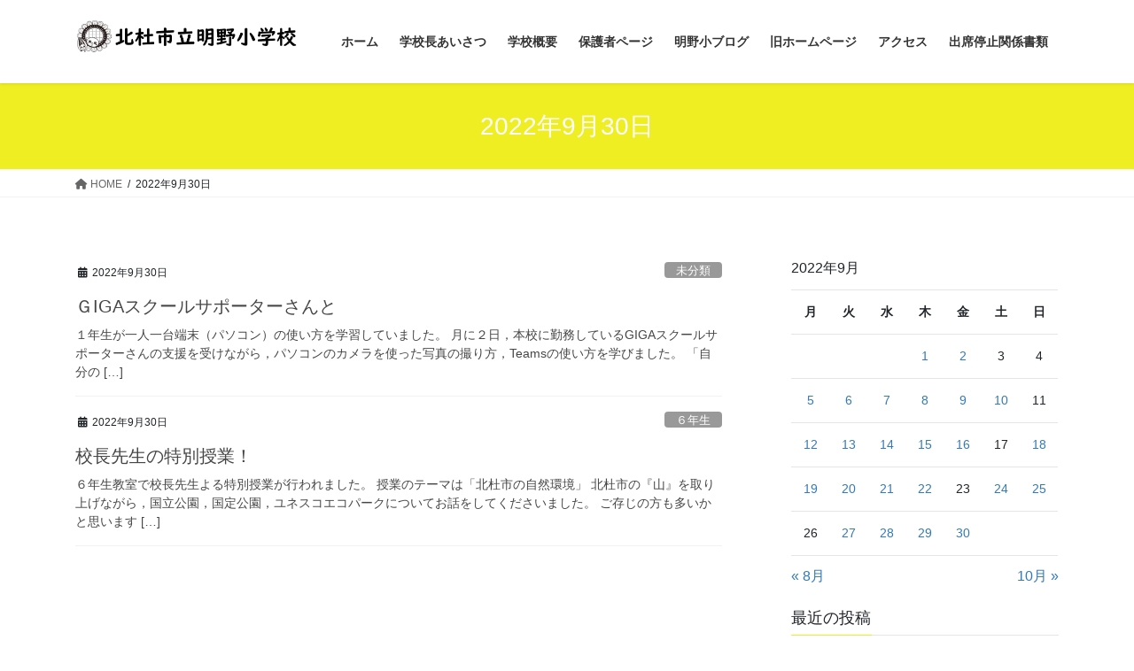

--- FILE ---
content_type: text/html; charset=UTF-8
request_url: http://hokutoed.main.jp/akenoes/2022/09/30/
body_size: 12932
content:
<!DOCTYPE html>
<html lang="ja">
<head>
<meta charset="utf-8">
<meta http-equiv="X-UA-Compatible" content="IE=edge">
<meta name="viewport" content="width=device-width, initial-scale=1">

<title>2022年9月30日 | 北杜市立明野小学校</title>
<script type="text/javascript">
/* <![CDATA[ */
window.JetpackScriptData = {"site":{"icon":"https://i0.wp.com/hokutoed.main.jp/akenoes/wp-content/uploads/2020/05/cropped-%E6%98%8E%E9%87%8E%E5%B0%8F%E3%83%9E%E3%82%B9%E3%82%B3%E3%83%83%E3%83%88-scaled-1.jpg?w=64\u0026ssl=1","title":"北杜市立明野小学校","host":"unknown","is_wpcom_platform":false}};
/* ]]> */
</script>
<meta name='robots' content='max-image-preview:large' />
	<style>img:is([sizes="auto" i], [sizes^="auto," i]) { contain-intrinsic-size: 3000px 1500px }</style>
	<link rel='dns-prefetch' href='//stats.wp.com' />
<link rel='preconnect' href='//c0.wp.com' />
<link rel="alternate" type="application/rss+xml" title="北杜市立明野小学校 &raquo; フィード" href="https://hokutoed.main.jp/akenoes/feed/" />
<meta name="description" content="投稿 の記事 北杜市立明野小学校 公式ホームページ" /><script type="text/javascript">
/* <![CDATA[ */
window._wpemojiSettings = {"baseUrl":"https:\/\/s.w.org\/images\/core\/emoji\/16.0.1\/72x72\/","ext":".png","svgUrl":"https:\/\/s.w.org\/images\/core\/emoji\/16.0.1\/svg\/","svgExt":".svg","source":{"concatemoji":"http:\/\/hokutoed.main.jp\/akenoes\/wp-includes\/js\/wp-emoji-release.min.js?ver=6.8.3"}};
/*! This file is auto-generated */
!function(s,n){var o,i,e;function c(e){try{var t={supportTests:e,timestamp:(new Date).valueOf()};sessionStorage.setItem(o,JSON.stringify(t))}catch(e){}}function p(e,t,n){e.clearRect(0,0,e.canvas.width,e.canvas.height),e.fillText(t,0,0);var t=new Uint32Array(e.getImageData(0,0,e.canvas.width,e.canvas.height).data),a=(e.clearRect(0,0,e.canvas.width,e.canvas.height),e.fillText(n,0,0),new Uint32Array(e.getImageData(0,0,e.canvas.width,e.canvas.height).data));return t.every(function(e,t){return e===a[t]})}function u(e,t){e.clearRect(0,0,e.canvas.width,e.canvas.height),e.fillText(t,0,0);for(var n=e.getImageData(16,16,1,1),a=0;a<n.data.length;a++)if(0!==n.data[a])return!1;return!0}function f(e,t,n,a){switch(t){case"flag":return n(e,"\ud83c\udff3\ufe0f\u200d\u26a7\ufe0f","\ud83c\udff3\ufe0f\u200b\u26a7\ufe0f")?!1:!n(e,"\ud83c\udde8\ud83c\uddf6","\ud83c\udde8\u200b\ud83c\uddf6")&&!n(e,"\ud83c\udff4\udb40\udc67\udb40\udc62\udb40\udc65\udb40\udc6e\udb40\udc67\udb40\udc7f","\ud83c\udff4\u200b\udb40\udc67\u200b\udb40\udc62\u200b\udb40\udc65\u200b\udb40\udc6e\u200b\udb40\udc67\u200b\udb40\udc7f");case"emoji":return!a(e,"\ud83e\udedf")}return!1}function g(e,t,n,a){var r="undefined"!=typeof WorkerGlobalScope&&self instanceof WorkerGlobalScope?new OffscreenCanvas(300,150):s.createElement("canvas"),o=r.getContext("2d",{willReadFrequently:!0}),i=(o.textBaseline="top",o.font="600 32px Arial",{});return e.forEach(function(e){i[e]=t(o,e,n,a)}),i}function t(e){var t=s.createElement("script");t.src=e,t.defer=!0,s.head.appendChild(t)}"undefined"!=typeof Promise&&(o="wpEmojiSettingsSupports",i=["flag","emoji"],n.supports={everything:!0,everythingExceptFlag:!0},e=new Promise(function(e){s.addEventListener("DOMContentLoaded",e,{once:!0})}),new Promise(function(t){var n=function(){try{var e=JSON.parse(sessionStorage.getItem(o));if("object"==typeof e&&"number"==typeof e.timestamp&&(new Date).valueOf()<e.timestamp+604800&&"object"==typeof e.supportTests)return e.supportTests}catch(e){}return null}();if(!n){if("undefined"!=typeof Worker&&"undefined"!=typeof OffscreenCanvas&&"undefined"!=typeof URL&&URL.createObjectURL&&"undefined"!=typeof Blob)try{var e="postMessage("+g.toString()+"("+[JSON.stringify(i),f.toString(),p.toString(),u.toString()].join(",")+"));",a=new Blob([e],{type:"text/javascript"}),r=new Worker(URL.createObjectURL(a),{name:"wpTestEmojiSupports"});return void(r.onmessage=function(e){c(n=e.data),r.terminate(),t(n)})}catch(e){}c(n=g(i,f,p,u))}t(n)}).then(function(e){for(var t in e)n.supports[t]=e[t],n.supports.everything=n.supports.everything&&n.supports[t],"flag"!==t&&(n.supports.everythingExceptFlag=n.supports.everythingExceptFlag&&n.supports[t]);n.supports.everythingExceptFlag=n.supports.everythingExceptFlag&&!n.supports.flag,n.DOMReady=!1,n.readyCallback=function(){n.DOMReady=!0}}).then(function(){return e}).then(function(){var e;n.supports.everything||(n.readyCallback(),(e=n.source||{}).concatemoji?t(e.concatemoji):e.wpemoji&&e.twemoji&&(t(e.twemoji),t(e.wpemoji)))}))}((window,document),window._wpemojiSettings);
/* ]]> */
</script>
<link rel='stylesheet' id='vkExUnit_common_style-css' href='http://hokutoed.main.jp/akenoes/wp-content/plugins/vk-all-in-one-expansion-unit/assets/css/vkExUnit_style.css?ver=9.110.1.1' type='text/css' media='all' />
<style id='vkExUnit_common_style-inline-css' type='text/css'>
:root {--ver_page_top_button_url:url(http://hokutoed.main.jp/akenoes/wp-content/plugins/vk-all-in-one-expansion-unit/assets/images/to-top-btn-icon.svg);}@font-face {font-weight: normal;font-style: normal;font-family: "vk_sns";src: url("http://hokutoed.main.jp/akenoes/wp-content/plugins/vk-all-in-one-expansion-unit/inc/sns/icons/fonts/vk_sns.eot?-bq20cj");src: url("http://hokutoed.main.jp/akenoes/wp-content/plugins/vk-all-in-one-expansion-unit/inc/sns/icons/fonts/vk_sns.eot?#iefix-bq20cj") format("embedded-opentype"),url("http://hokutoed.main.jp/akenoes/wp-content/plugins/vk-all-in-one-expansion-unit/inc/sns/icons/fonts/vk_sns.woff?-bq20cj") format("woff"),url("http://hokutoed.main.jp/akenoes/wp-content/plugins/vk-all-in-one-expansion-unit/inc/sns/icons/fonts/vk_sns.ttf?-bq20cj") format("truetype"),url("http://hokutoed.main.jp/akenoes/wp-content/plugins/vk-all-in-one-expansion-unit/inc/sns/icons/fonts/vk_sns.svg?-bq20cj#vk_sns") format("svg");}
.veu_promotion-alert__content--text {border: 1px solid rgba(0,0,0,0.125);padding: 0.5em 1em;border-radius: var(--vk-size-radius);margin-bottom: var(--vk-margin-block-bottom);font-size: 0.875rem;}/* Alert Content部分に段落タグを入れた場合に最後の段落の余白を0にする */.veu_promotion-alert__content--text p:last-of-type{margin-bottom:0;margin-top: 0;}
</style>
<style id='wp-emoji-styles-inline-css' type='text/css'>

	img.wp-smiley, img.emoji {
		display: inline !important;
		border: none !important;
		box-shadow: none !important;
		height: 1em !important;
		width: 1em !important;
		margin: 0 0.07em !important;
		vertical-align: -0.1em !important;
		background: none !important;
		padding: 0 !important;
	}
</style>
<link rel='stylesheet' id='wp-block-library-css' href='https://c0.wp.com/c/6.8.3/wp-includes/css/dist/block-library/style.min.css' type='text/css' media='all' />
<style id='wp-block-library-inline-css' type='text/css'>
/* VK Color Palettes */
</style>
<style id='classic-theme-styles-inline-css' type='text/css'>
/*! This file is auto-generated */
.wp-block-button__link{color:#fff;background-color:#32373c;border-radius:9999px;box-shadow:none;text-decoration:none;padding:calc(.667em + 2px) calc(1.333em + 2px);font-size:1.125em}.wp-block-file__button{background:#32373c;color:#fff;text-decoration:none}
</style>
<link rel='stylesheet' id='mediaelement-css' href='https://c0.wp.com/c/6.8.3/wp-includes/js/mediaelement/mediaelementplayer-legacy.min.css' type='text/css' media='all' />
<link rel='stylesheet' id='wp-mediaelement-css' href='https://c0.wp.com/c/6.8.3/wp-includes/js/mediaelement/wp-mediaelement.min.css' type='text/css' media='all' />
<style id='jetpack-sharing-buttons-style-inline-css' type='text/css'>
.jetpack-sharing-buttons__services-list{display:flex;flex-direction:row;flex-wrap:wrap;gap:0;list-style-type:none;margin:5px;padding:0}.jetpack-sharing-buttons__services-list.has-small-icon-size{font-size:12px}.jetpack-sharing-buttons__services-list.has-normal-icon-size{font-size:16px}.jetpack-sharing-buttons__services-list.has-large-icon-size{font-size:24px}.jetpack-sharing-buttons__services-list.has-huge-icon-size{font-size:36px}@media print{.jetpack-sharing-buttons__services-list{display:none!important}}.editor-styles-wrapper .wp-block-jetpack-sharing-buttons{gap:0;padding-inline-start:0}ul.jetpack-sharing-buttons__services-list.has-background{padding:1.25em 2.375em}
</style>
<style id='global-styles-inline-css' type='text/css'>
:root{--wp--preset--aspect-ratio--square: 1;--wp--preset--aspect-ratio--4-3: 4/3;--wp--preset--aspect-ratio--3-4: 3/4;--wp--preset--aspect-ratio--3-2: 3/2;--wp--preset--aspect-ratio--2-3: 2/3;--wp--preset--aspect-ratio--16-9: 16/9;--wp--preset--aspect-ratio--9-16: 9/16;--wp--preset--color--black: #000000;--wp--preset--color--cyan-bluish-gray: #abb8c3;--wp--preset--color--white: #ffffff;--wp--preset--color--pale-pink: #f78da7;--wp--preset--color--vivid-red: #cf2e2e;--wp--preset--color--luminous-vivid-orange: #ff6900;--wp--preset--color--luminous-vivid-amber: #fcb900;--wp--preset--color--light-green-cyan: #7bdcb5;--wp--preset--color--vivid-green-cyan: #00d084;--wp--preset--color--pale-cyan-blue: #8ed1fc;--wp--preset--color--vivid-cyan-blue: #0693e3;--wp--preset--color--vivid-purple: #9b51e0;--wp--preset--gradient--vivid-cyan-blue-to-vivid-purple: linear-gradient(135deg,rgba(6,147,227,1) 0%,rgb(155,81,224) 100%);--wp--preset--gradient--light-green-cyan-to-vivid-green-cyan: linear-gradient(135deg,rgb(122,220,180) 0%,rgb(0,208,130) 100%);--wp--preset--gradient--luminous-vivid-amber-to-luminous-vivid-orange: linear-gradient(135deg,rgba(252,185,0,1) 0%,rgba(255,105,0,1) 100%);--wp--preset--gradient--luminous-vivid-orange-to-vivid-red: linear-gradient(135deg,rgba(255,105,0,1) 0%,rgb(207,46,46) 100%);--wp--preset--gradient--very-light-gray-to-cyan-bluish-gray: linear-gradient(135deg,rgb(238,238,238) 0%,rgb(169,184,195) 100%);--wp--preset--gradient--cool-to-warm-spectrum: linear-gradient(135deg,rgb(74,234,220) 0%,rgb(151,120,209) 20%,rgb(207,42,186) 40%,rgb(238,44,130) 60%,rgb(251,105,98) 80%,rgb(254,248,76) 100%);--wp--preset--gradient--blush-light-purple: linear-gradient(135deg,rgb(255,206,236) 0%,rgb(152,150,240) 100%);--wp--preset--gradient--blush-bordeaux: linear-gradient(135deg,rgb(254,205,165) 0%,rgb(254,45,45) 50%,rgb(107,0,62) 100%);--wp--preset--gradient--luminous-dusk: linear-gradient(135deg,rgb(255,203,112) 0%,rgb(199,81,192) 50%,rgb(65,88,208) 100%);--wp--preset--gradient--pale-ocean: linear-gradient(135deg,rgb(255,245,203) 0%,rgb(182,227,212) 50%,rgb(51,167,181) 100%);--wp--preset--gradient--electric-grass: linear-gradient(135deg,rgb(202,248,128) 0%,rgb(113,206,126) 100%);--wp--preset--gradient--midnight: linear-gradient(135deg,rgb(2,3,129) 0%,rgb(40,116,252) 100%);--wp--preset--font-size--small: 13px;--wp--preset--font-size--medium: 20px;--wp--preset--font-size--large: 36px;--wp--preset--font-size--x-large: 42px;--wp--preset--spacing--20: 0.44rem;--wp--preset--spacing--30: 0.67rem;--wp--preset--spacing--40: 1rem;--wp--preset--spacing--50: 1.5rem;--wp--preset--spacing--60: 2.25rem;--wp--preset--spacing--70: 3.38rem;--wp--preset--spacing--80: 5.06rem;--wp--preset--shadow--natural: 6px 6px 9px rgba(0, 0, 0, 0.2);--wp--preset--shadow--deep: 12px 12px 50px rgba(0, 0, 0, 0.4);--wp--preset--shadow--sharp: 6px 6px 0px rgba(0, 0, 0, 0.2);--wp--preset--shadow--outlined: 6px 6px 0px -3px rgba(255, 255, 255, 1), 6px 6px rgba(0, 0, 0, 1);--wp--preset--shadow--crisp: 6px 6px 0px rgba(0, 0, 0, 1);}:where(.is-layout-flex){gap: 0.5em;}:where(.is-layout-grid){gap: 0.5em;}body .is-layout-flex{display: flex;}.is-layout-flex{flex-wrap: wrap;align-items: center;}.is-layout-flex > :is(*, div){margin: 0;}body .is-layout-grid{display: grid;}.is-layout-grid > :is(*, div){margin: 0;}:where(.wp-block-columns.is-layout-flex){gap: 2em;}:where(.wp-block-columns.is-layout-grid){gap: 2em;}:where(.wp-block-post-template.is-layout-flex){gap: 1.25em;}:where(.wp-block-post-template.is-layout-grid){gap: 1.25em;}.has-black-color{color: var(--wp--preset--color--black) !important;}.has-cyan-bluish-gray-color{color: var(--wp--preset--color--cyan-bluish-gray) !important;}.has-white-color{color: var(--wp--preset--color--white) !important;}.has-pale-pink-color{color: var(--wp--preset--color--pale-pink) !important;}.has-vivid-red-color{color: var(--wp--preset--color--vivid-red) !important;}.has-luminous-vivid-orange-color{color: var(--wp--preset--color--luminous-vivid-orange) !important;}.has-luminous-vivid-amber-color{color: var(--wp--preset--color--luminous-vivid-amber) !important;}.has-light-green-cyan-color{color: var(--wp--preset--color--light-green-cyan) !important;}.has-vivid-green-cyan-color{color: var(--wp--preset--color--vivid-green-cyan) !important;}.has-pale-cyan-blue-color{color: var(--wp--preset--color--pale-cyan-blue) !important;}.has-vivid-cyan-blue-color{color: var(--wp--preset--color--vivid-cyan-blue) !important;}.has-vivid-purple-color{color: var(--wp--preset--color--vivid-purple) !important;}.has-black-background-color{background-color: var(--wp--preset--color--black) !important;}.has-cyan-bluish-gray-background-color{background-color: var(--wp--preset--color--cyan-bluish-gray) !important;}.has-white-background-color{background-color: var(--wp--preset--color--white) !important;}.has-pale-pink-background-color{background-color: var(--wp--preset--color--pale-pink) !important;}.has-vivid-red-background-color{background-color: var(--wp--preset--color--vivid-red) !important;}.has-luminous-vivid-orange-background-color{background-color: var(--wp--preset--color--luminous-vivid-orange) !important;}.has-luminous-vivid-amber-background-color{background-color: var(--wp--preset--color--luminous-vivid-amber) !important;}.has-light-green-cyan-background-color{background-color: var(--wp--preset--color--light-green-cyan) !important;}.has-vivid-green-cyan-background-color{background-color: var(--wp--preset--color--vivid-green-cyan) !important;}.has-pale-cyan-blue-background-color{background-color: var(--wp--preset--color--pale-cyan-blue) !important;}.has-vivid-cyan-blue-background-color{background-color: var(--wp--preset--color--vivid-cyan-blue) !important;}.has-vivid-purple-background-color{background-color: var(--wp--preset--color--vivid-purple) !important;}.has-black-border-color{border-color: var(--wp--preset--color--black) !important;}.has-cyan-bluish-gray-border-color{border-color: var(--wp--preset--color--cyan-bluish-gray) !important;}.has-white-border-color{border-color: var(--wp--preset--color--white) !important;}.has-pale-pink-border-color{border-color: var(--wp--preset--color--pale-pink) !important;}.has-vivid-red-border-color{border-color: var(--wp--preset--color--vivid-red) !important;}.has-luminous-vivid-orange-border-color{border-color: var(--wp--preset--color--luminous-vivid-orange) !important;}.has-luminous-vivid-amber-border-color{border-color: var(--wp--preset--color--luminous-vivid-amber) !important;}.has-light-green-cyan-border-color{border-color: var(--wp--preset--color--light-green-cyan) !important;}.has-vivid-green-cyan-border-color{border-color: var(--wp--preset--color--vivid-green-cyan) !important;}.has-pale-cyan-blue-border-color{border-color: var(--wp--preset--color--pale-cyan-blue) !important;}.has-vivid-cyan-blue-border-color{border-color: var(--wp--preset--color--vivid-cyan-blue) !important;}.has-vivid-purple-border-color{border-color: var(--wp--preset--color--vivid-purple) !important;}.has-vivid-cyan-blue-to-vivid-purple-gradient-background{background: var(--wp--preset--gradient--vivid-cyan-blue-to-vivid-purple) !important;}.has-light-green-cyan-to-vivid-green-cyan-gradient-background{background: var(--wp--preset--gradient--light-green-cyan-to-vivid-green-cyan) !important;}.has-luminous-vivid-amber-to-luminous-vivid-orange-gradient-background{background: var(--wp--preset--gradient--luminous-vivid-amber-to-luminous-vivid-orange) !important;}.has-luminous-vivid-orange-to-vivid-red-gradient-background{background: var(--wp--preset--gradient--luminous-vivid-orange-to-vivid-red) !important;}.has-very-light-gray-to-cyan-bluish-gray-gradient-background{background: var(--wp--preset--gradient--very-light-gray-to-cyan-bluish-gray) !important;}.has-cool-to-warm-spectrum-gradient-background{background: var(--wp--preset--gradient--cool-to-warm-spectrum) !important;}.has-blush-light-purple-gradient-background{background: var(--wp--preset--gradient--blush-light-purple) !important;}.has-blush-bordeaux-gradient-background{background: var(--wp--preset--gradient--blush-bordeaux) !important;}.has-luminous-dusk-gradient-background{background: var(--wp--preset--gradient--luminous-dusk) !important;}.has-pale-ocean-gradient-background{background: var(--wp--preset--gradient--pale-ocean) !important;}.has-electric-grass-gradient-background{background: var(--wp--preset--gradient--electric-grass) !important;}.has-midnight-gradient-background{background: var(--wp--preset--gradient--midnight) !important;}.has-small-font-size{font-size: var(--wp--preset--font-size--small) !important;}.has-medium-font-size{font-size: var(--wp--preset--font-size--medium) !important;}.has-large-font-size{font-size: var(--wp--preset--font-size--large) !important;}.has-x-large-font-size{font-size: var(--wp--preset--font-size--x-large) !important;}
:where(.wp-block-post-template.is-layout-flex){gap: 1.25em;}:where(.wp-block-post-template.is-layout-grid){gap: 1.25em;}
:where(.wp-block-columns.is-layout-flex){gap: 2em;}:where(.wp-block-columns.is-layout-grid){gap: 2em;}
:root :where(.wp-block-pullquote){font-size: 1.5em;line-height: 1.6;}
</style>
<link rel='stylesheet' id='vk-swiper-style-css' href='http://hokutoed.main.jp/akenoes/wp-content/plugins/vk-blocks/vendor/vektor-inc/vk-swiper/src/assets/css/swiper-bundle.min.css?ver=11.0.2' type='text/css' media='all' />
<link rel='stylesheet' id='bootstrap-4-style-css' href='http://hokutoed.main.jp/akenoes/wp-content/themes/lightning/_g2/library/bootstrap-4/css/bootstrap.min.css?ver=4.5.0' type='text/css' media='all' />
<link rel='stylesheet' id='lightning-common-style-css' href='http://hokutoed.main.jp/akenoes/wp-content/themes/lightning/_g2/assets/css/common.css?ver=15.30.0' type='text/css' media='all' />
<style id='lightning-common-style-inline-css' type='text/css'>
/* vk-mobile-nav */:root {--vk-mobile-nav-menu-btn-bg-src: url("http://hokutoed.main.jp/akenoes/wp-content/themes/lightning/_g2/inc/vk-mobile-nav/package/images/vk-menu-btn-black.svg");--vk-mobile-nav-menu-btn-close-bg-src: url("http://hokutoed.main.jp/akenoes/wp-content/themes/lightning/_g2/inc/vk-mobile-nav/package/images/vk-menu-close-black.svg");--vk-menu-acc-icon-open-black-bg-src: url("http://hokutoed.main.jp/akenoes/wp-content/themes/lightning/_g2/inc/vk-mobile-nav/package/images/vk-menu-acc-icon-open-black.svg");--vk-menu-acc-icon-open-white-bg-src: url("http://hokutoed.main.jp/akenoes/wp-content/themes/lightning/_g2/inc/vk-mobile-nav/package/images/vk-menu-acc-icon-open-white.svg");--vk-menu-acc-icon-close-black-bg-src: url("http://hokutoed.main.jp/akenoes/wp-content/themes/lightning/_g2/inc/vk-mobile-nav/package/images/vk-menu-close-black.svg");--vk-menu-acc-icon-close-white-bg-src: url("http://hokutoed.main.jp/akenoes/wp-content/themes/lightning/_g2/inc/vk-mobile-nav/package/images/vk-menu-close-white.svg");}
</style>
<link rel='stylesheet' id='lightning-design-style-css' href='http://hokutoed.main.jp/akenoes/wp-content/themes/lightning/_g2/design-skin/origin2/css/style.css?ver=15.30.0' type='text/css' media='all' />
<style id='lightning-design-style-inline-css' type='text/css'>
:root {--color-key:#eeee22;--wp--preset--color--vk-color-primary:#eeee22;--color-key-dark:#dd9933;}
/* ltg common custom */:root {--vk-menu-acc-btn-border-color:#333;--vk-color-primary:#eeee22;--vk-color-primary-dark:#dd9933;--vk-color-primary-vivid:#ffff25;--color-key:#eeee22;--wp--preset--color--vk-color-primary:#eeee22;--color-key-dark:#dd9933;}.veu_color_txt_key { color:#dd9933 ; }.veu_color_bg_key { background-color:#dd9933 ; }.veu_color_border_key { border-color:#dd9933 ; }.btn-default { border-color:#eeee22;color:#eeee22;}.btn-default:focus,.btn-default:hover { border-color:#eeee22;background-color: #eeee22; }.wp-block-search__button,.btn-primary { background-color:#eeee22;border-color:#dd9933; }.wp-block-search__button:focus,.wp-block-search__button:hover,.btn-primary:not(:disabled):not(.disabled):active,.btn-primary:focus,.btn-primary:hover { background-color:#dd9933;border-color:#eeee22; }.btn-outline-primary { color : #eeee22 ; border-color:#eeee22; }.btn-outline-primary:not(:disabled):not(.disabled):active,.btn-outline-primary:focus,.btn-outline-primary:hover { color : #fff; background-color:#eeee22;border-color:#dd9933; }a { color:#337ab7; }
.tagcloud a:before { font-family: "Font Awesome 5 Free";content: "\f02b";font-weight: bold; }
.media .media-body .media-heading a:hover { color:#eeee22; }@media (min-width: 768px){.gMenu > li:before,.gMenu > li.menu-item-has-children::after { border-bottom-color:#dd9933 }.gMenu li li { background-color:#dd9933 }.gMenu li li a:hover { background-color:#eeee22; }} /* @media (min-width: 768px) */.page-header { background-color:#eeee22; }h2,.mainSection-title { border-top-color:#eeee22; }h3:after,.subSection-title:after { border-bottom-color:#eeee22; }ul.page-numbers li span.page-numbers.current,.page-link dl .post-page-numbers.current { background-color:#eeee22; }.pager li > a { border-color:#eeee22;color:#eeee22;}.pager li > a:hover { background-color:#eeee22;color:#fff;}.siteFooter { border-top-color:#eeee22; }dt { border-left-color:#eeee22; }:root {--g_nav_main_acc_icon_open_url:url(http://hokutoed.main.jp/akenoes/wp-content/themes/lightning/_g2/inc/vk-mobile-nav/package/images/vk-menu-acc-icon-open-black.svg);--g_nav_main_acc_icon_close_url: url(http://hokutoed.main.jp/akenoes/wp-content/themes/lightning/_g2/inc/vk-mobile-nav/package/images/vk-menu-close-black.svg);--g_nav_sub_acc_icon_open_url: url(http://hokutoed.main.jp/akenoes/wp-content/themes/lightning/_g2/inc/vk-mobile-nav/package/images/vk-menu-acc-icon-open-white.svg);--g_nav_sub_acc_icon_close_url: url(http://hokutoed.main.jp/akenoes/wp-content/themes/lightning/_g2/inc/vk-mobile-nav/package/images/vk-menu-close-white.svg);}
</style>
<link rel='stylesheet' id='veu-cta-css' href='http://hokutoed.main.jp/akenoes/wp-content/plugins/vk-all-in-one-expansion-unit/inc/call-to-action/package/assets/css/style.css?ver=9.110.1.1' type='text/css' media='all' />
<link rel='stylesheet' id='vk-blocks-build-css-css' href='http://hokutoed.main.jp/akenoes/wp-content/plugins/vk-blocks/build/block-build.css?ver=1.107.0.2' type='text/css' media='all' />
<style id='vk-blocks-build-css-inline-css' type='text/css'>
:root {--vk_flow-arrow: url(http://hokutoed.main.jp/akenoes/wp-content/plugins/vk-blocks/inc/vk-blocks/images/arrow_bottom.svg);--vk_image-mask-circle: url(http://hokutoed.main.jp/akenoes/wp-content/plugins/vk-blocks/inc/vk-blocks/images/circle.svg);--vk_image-mask-wave01: url(http://hokutoed.main.jp/akenoes/wp-content/plugins/vk-blocks/inc/vk-blocks/images/wave01.svg);--vk_image-mask-wave02: url(http://hokutoed.main.jp/akenoes/wp-content/plugins/vk-blocks/inc/vk-blocks/images/wave02.svg);--vk_image-mask-wave03: url(http://hokutoed.main.jp/akenoes/wp-content/plugins/vk-blocks/inc/vk-blocks/images/wave03.svg);--vk_image-mask-wave04: url(http://hokutoed.main.jp/akenoes/wp-content/plugins/vk-blocks/inc/vk-blocks/images/wave04.svg);}

	:root {

		--vk-balloon-border-width:1px;

		--vk-balloon-speech-offset:-12px;
	}
	
</style>
<link rel='stylesheet' id='lightning-theme-style-css' href='http://hokutoed.main.jp/akenoes/wp-content/themes/lightning/style.css?ver=15.30.0' type='text/css' media='all' />
<style id='lightning-theme-style-inline-css' type='text/css'>

			.prBlock_icon_outer { border:1px solid #eeee22; }
			.prBlock_icon { color:#eeee22; }
		
</style>
<link rel='stylesheet' id='vk-font-awesome-css' href='http://hokutoed.main.jp/akenoes/wp-content/themes/lightning/vendor/vektor-inc/font-awesome-versions/src/versions/6/css/all.min.css?ver=6.4.2' type='text/css' media='all' />
<link rel='stylesheet' id='no-right-click-images-frontend-css' href='http://hokutoed.main.jp/akenoes/wp-content/plugins/no-right-click-images-plugin/css/no-right-click-images-frontend.css?ver=4.0' type='text/css' media='all' />
<script type="text/javascript" src="https://c0.wp.com/c/6.8.3/wp-includes/js/jquery/jquery.min.js" id="jquery-core-js"></script>
<script type="text/javascript" src="https://c0.wp.com/c/6.8.3/wp-includes/js/jquery/jquery-migrate.min.js" id="jquery-migrate-js"></script>
<link rel="https://api.w.org/" href="https://hokutoed.main.jp/akenoes/wp-json/" /><link rel="EditURI" type="application/rsd+xml" title="RSD" href="https://hokutoed.main.jp/akenoes/xmlrpc.php?rsd" />
<meta name="generator" content="WordPress 6.8.3" />
	<style>img#wpstats{display:none}</style>
		<style id="lightning-color-custom-for-plugins" type="text/css">/* ltg theme common */.color_key_bg,.color_key_bg_hover:hover{background-color: #eeee22;}.color_key_txt,.color_key_txt_hover:hover{color: #eeee22;}.color_key_border,.color_key_border_hover:hover{border-color: #eeee22;}.color_key_dark_bg,.color_key_dark_bg_hover:hover{background-color: #dd9933;}.color_key_dark_txt,.color_key_dark_txt_hover:hover{color: #dd9933;}.color_key_dark_border,.color_key_dark_border_hover:hover{border-color: #dd9933;}</style><link rel="icon" href="https://hokutoed.main.jp/akenoes/wp-content/uploads/2020/05/cropped-明野小マスコット-scaled-1-32x32.jpg" sizes="32x32" />
<link rel="icon" href="https://hokutoed.main.jp/akenoes/wp-content/uploads/2020/05/cropped-明野小マスコット-scaled-1-192x192.jpg" sizes="192x192" />
<link rel="apple-touch-icon" href="https://hokutoed.main.jp/akenoes/wp-content/uploads/2020/05/cropped-明野小マスコット-scaled-1-180x180.jpg" />
<meta name="msapplication-TileImage" content="https://hokutoed.main.jp/akenoes/wp-content/uploads/2020/05/cropped-明野小マスコット-scaled-1-270x270.jpg" />

</head>
<body class="archive date wp-theme-lightning vk-blocks fa_v6_css post-type-post sidebar-fix sidebar-fix-priority-top bootstrap4 device-pc">
<a class="skip-link screen-reader-text" href="#main">コンテンツへスキップ</a>
<a class="skip-link screen-reader-text" href="#vk-mobile-nav">ナビゲーションに移動</a>
<header class="siteHeader">
		<div class="container siteHeadContainer">
		<div class="navbar-header">
						<p class="navbar-brand siteHeader_logo">
			<a href="https://hokutoed.main.jp/akenoes/">
				<span><img src="http://hokutoed.main.jp/akenoes/wp-content/uploads/2020/05/明野小ロゴ.png" alt="北杜市立明野小学校" /></span>
			</a>
			</p>
					</div>

					<div id="gMenu_outer" class="gMenu_outer">
				<nav class="menu-%e3%83%a1%e3%82%a4%e3%83%b3%e3%83%a1%e3%83%8b%e3%83%a5%e3%83%bc-container"><ul id="menu-%e3%83%a1%e3%82%a4%e3%83%b3%e3%83%a1%e3%83%8b%e3%83%a5%e3%83%bc" class="menu gMenu vk-menu-acc"><li id="menu-item-24" class="menu-item menu-item-type-custom menu-item-object-custom"><a href="https://hokutoed.main.jp/akenoes"><strong class="gMenu_name">ホーム</strong></a></li>
<li id="menu-item-1118" class="menu-item menu-item-type-post_type menu-item-object-page"><a href="https://hokutoed.main.jp/akenoes/koutyouaisatu/"><strong class="gMenu_name">学校長あいさつ</strong></a></li>
<li id="menu-item-1111" class="menu-item menu-item-type-post_type menu-item-object-page"><a href="https://hokutoed.main.jp/akenoes/gaiyou/"><strong class="gMenu_name">学校概要</strong></a></li>
<li id="menu-item-3652" class="menu-item menu-item-type-post_type menu-item-object-page"><a href="https://hokutoed.main.jp/akenoes/hogosyapage/"><strong class="gMenu_name">保護者ページ</strong></a></li>
<li id="menu-item-80" class="menu-item menu-item-type-custom menu-item-object-custom menu-item-has-children"><a href="http://hokutoed.main.jp/akenoes/category/%e5%85%a8%e6%a0%a1/"><strong class="gMenu_name">明野小ブログ</strong></a>
<ul class="sub-menu">
	<li id="menu-item-25" class="menu-item menu-item-type-taxonomy menu-item-object-category"><a href="https://hokutoed.main.jp/akenoes/category/%ef%bc%91%e5%b9%b4%e7%94%9f/">１年生</a></li>
	<li id="menu-item-26" class="menu-item menu-item-type-taxonomy menu-item-object-category"><a href="https://hokutoed.main.jp/akenoes/category/%ef%bc%92%e5%b9%b4%e7%94%9f/">２年生</a></li>
	<li id="menu-item-27" class="menu-item menu-item-type-taxonomy menu-item-object-category"><a href="https://hokutoed.main.jp/akenoes/category/%ef%bc%93%e5%b9%b4%e7%94%9f/">３年生</a></li>
	<li id="menu-item-28" class="menu-item menu-item-type-taxonomy menu-item-object-category"><a href="https://hokutoed.main.jp/akenoes/category/%ef%bc%94%e5%b9%b4%e7%94%9f/">４年生</a></li>
	<li id="menu-item-29" class="menu-item menu-item-type-taxonomy menu-item-object-category"><a href="https://hokutoed.main.jp/akenoes/category/%ef%bc%95%e5%b9%b4%e7%94%9f/">５年生</a></li>
	<li id="menu-item-30" class="menu-item menu-item-type-taxonomy menu-item-object-category"><a href="https://hokutoed.main.jp/akenoes/category/%ef%bc%96%e5%b9%b4%e7%94%9f/">６年生</a></li>
	<li id="menu-item-81" class="menu-item menu-item-type-taxonomy menu-item-object-category"><a href="https://hokutoed.main.jp/akenoes/category/%e3%81%a4%e3%81%a4%e3%81%98%e3%83%bb%e3%81%99%e3%81%bf%e3%82%8c%e3%83%bb%e3%81%a4%e3%81%8f%e3%81%97/">つつじ・すみれ・つくし</a></li>
	<li id="menu-item-31" class="menu-item menu-item-type-taxonomy menu-item-object-category"><a href="https://hokutoed.main.jp/akenoes/category/%e5%85%a8%e6%a0%a1/">全校</a></li>
</ul>
</li>
<li id="menu-item-23" class="menu-item menu-item-type-custom menu-item-object-custom menu-item-has-children"><a href="http://www.akeno.city-hokuto.ed.jp/"><strong class="gMenu_name">旧ホームページ</strong></a>
<ul class="sub-menu">
	<li id="menu-item-40" class="menu-item menu-item-type-custom menu-item-object-custom"><a href="http://akenodiary.seesaa.net/">旧ブログ</a></li>
</ul>
</li>
<li id="menu-item-62" class="menu-item menu-item-type-post_type menu-item-object-page"><a href="https://hokutoed.main.jp/akenoes/access/"><strong class="gMenu_name">アクセス</strong></a></li>
<li id="menu-item-49" class="menu-item menu-item-type-post_type menu-item-object-page"><a href="https://hokutoed.main.jp/akenoes/otherfile/"><strong class="gMenu_name">出席停止関係書類</strong></a></li>
</ul></nav>			</div>
			</div>
	</header>

<div class="section page-header"><div class="container"><div class="row"><div class="col-md-12">
<h1 class="page-header_pageTitle">
2022年9月30日</h1>
</div></div></div></div><!-- [ /.page-header ] -->


<!-- [ .breadSection ] --><div class="section breadSection"><div class="container"><div class="row"><ol class="breadcrumb" itemscope itemtype="https://schema.org/BreadcrumbList"><li id="panHome" itemprop="itemListElement" itemscope itemtype="http://schema.org/ListItem"><a itemprop="item" href="https://hokutoed.main.jp/akenoes/"><span itemprop="name"><i class="fa fa-home"></i> HOME</span></a><meta itemprop="position" content="1" /></li><li><span>2022年9月30日</span><meta itemprop="position" content="2" /></li></ol></div></div></div><!-- [ /.breadSection ] -->

<div class="section siteContent">
<div class="container">
<div class="row">
<div class="col mainSection mainSection-col-two baseSection vk_posts-mainSection" id="main" role="main">

	
<div class="postList">


	
		<article class="media">
<div id="post-7783" class="post-7783 post type-post status-publish format-standard hentry category-1">
		<div class="media-body">
		<div class="entry-meta">


<span class="published entry-meta_items">2022年9月30日</span>

<span class="entry-meta_items entry-meta_updated">/ 最終更新日時 : <span class="updated">2022年9月30日</span></span>


	
	<span class="vcard author entry-meta_items entry-meta_items_author"><span class="fn">明野小</span></span>



<span class="entry-meta_items entry-meta_items_term"><a href="https://hokutoed.main.jp/akenoes/category/%e6%9c%aa%e5%88%86%e9%a1%9e/" class="btn btn-xs btn-primary entry-meta_items_term_button" style="background-color:#999999;border:none;">未分類</a></span>
</div>
		<h1 class="media-heading entry-title"><a href="https://hokutoed.main.jp/akenoes/2022/09/30/%ef%bd%87iga%e3%82%b9%e3%82%af%e3%83%bc%e3%83%ab%e3%82%b5%e3%83%9d%e3%83%bc%e3%82%bf%e3%83%bc%e3%81%95%e3%82%93%e3%81%a8/">ＧIGAスクールサポーターさんと</a></h1>
		<a href="https://hokutoed.main.jp/akenoes/2022/09/30/%ef%bd%87iga%e3%82%b9%e3%82%af%e3%83%bc%e3%83%ab%e3%82%b5%e3%83%9d%e3%83%bc%e3%82%bf%e3%83%bc%e3%81%95%e3%82%93%e3%81%a8/" class="media-body_excerpt"><p>１年生が一人一台端末（パソコン）の使い方を学習していました。 月に２日，本校に勤務しているGIGAスクールサポーターさんの支援を受けながら，パソコンのカメラを使った写真の撮り方，Teamsの使い方を学びました。 「自分の [&hellip;]</p>
</a>
	</div>
</div>
</article>
<article class="media">
<div id="post-7773" class="post-7773 post type-post status-publish format-standard hentry category-9">
		<div class="media-body">
		<div class="entry-meta">


<span class="published entry-meta_items">2022年9月30日</span>

<span class="entry-meta_items entry-meta_updated">/ 最終更新日時 : <span class="updated">2022年9月30日</span></span>


	
	<span class="vcard author entry-meta_items entry-meta_items_author"><span class="fn">明野小</span></span>



<span class="entry-meta_items entry-meta_items_term"><a href="https://hokutoed.main.jp/akenoes/category/%ef%bc%96%e5%b9%b4%e7%94%9f/" class="btn btn-xs btn-primary entry-meta_items_term_button" style="background-color:#999999;border:none;">６年生</a></span>
</div>
		<h1 class="media-heading entry-title"><a href="https://hokutoed.main.jp/akenoes/2022/09/30/%e6%a0%a1%e9%95%b7%e5%85%88%e7%94%9f%e3%81%ae%e7%89%b9%e5%88%a5%e6%8e%88%e6%a5%ad%ef%bc%81/">校長先生の特別授業！</a></h1>
		<a href="https://hokutoed.main.jp/akenoes/2022/09/30/%e6%a0%a1%e9%95%b7%e5%85%88%e7%94%9f%e3%81%ae%e7%89%b9%e5%88%a5%e6%8e%88%e6%a5%ad%ef%bc%81/" class="media-body_excerpt"><p>６年生教室で校長先生よる特別授業が行われました。 授業のテーマは「北杜市の自然環境」 北杜市の『山』を取り上げながら，国立公園，国定公園，ユネスコエコパークについてお話をしてくださいました。 ご存じの方も多いかと思います [&hellip;]</p>
</a>
	</div>
</div>
</article>

	
	
	
</div><!-- [ /.postList ] -->

</div><!-- [ /.mainSection ] -->

	<div class="col subSection sideSection sideSection-col-two baseSection">
				<aside class="widget widget_calendar" id="calendar-3"><div id="calendar_wrap" class="calendar_wrap"><table id="wp-calendar" class="wp-calendar-table">
	<caption>2022年9月</caption>
	<thead>
	<tr>
		<th scope="col" aria-label="月曜日">月</th>
		<th scope="col" aria-label="火曜日">火</th>
		<th scope="col" aria-label="水曜日">水</th>
		<th scope="col" aria-label="木曜日">木</th>
		<th scope="col" aria-label="金曜日">金</th>
		<th scope="col" aria-label="土曜日">土</th>
		<th scope="col" aria-label="日曜日">日</th>
	</tr>
	</thead>
	<tbody>
	<tr>
		<td colspan="3" class="pad">&nbsp;</td><td><a href="https://hokutoed.main.jp/akenoes/2022/09/01/" aria-label="2022年9月1日 に投稿を公開">1</a></td><td><a href="https://hokutoed.main.jp/akenoes/2022/09/02/" aria-label="2022年9月2日 に投稿を公開">2</a></td><td>3</td><td>4</td>
	</tr>
	<tr>
		<td><a href="https://hokutoed.main.jp/akenoes/2022/09/05/" aria-label="2022年9月5日 に投稿を公開">5</a></td><td><a href="https://hokutoed.main.jp/akenoes/2022/09/06/" aria-label="2022年9月6日 に投稿を公開">6</a></td><td><a href="https://hokutoed.main.jp/akenoes/2022/09/07/" aria-label="2022年9月7日 に投稿を公開">7</a></td><td><a href="https://hokutoed.main.jp/akenoes/2022/09/08/" aria-label="2022年9月8日 に投稿を公開">8</a></td><td><a href="https://hokutoed.main.jp/akenoes/2022/09/09/" aria-label="2022年9月9日 に投稿を公開">9</a></td><td><a href="https://hokutoed.main.jp/akenoes/2022/09/10/" aria-label="2022年9月10日 に投稿を公開">10</a></td><td>11</td>
	</tr>
	<tr>
		<td><a href="https://hokutoed.main.jp/akenoes/2022/09/12/" aria-label="2022年9月12日 に投稿を公開">12</a></td><td><a href="https://hokutoed.main.jp/akenoes/2022/09/13/" aria-label="2022年9月13日 に投稿を公開">13</a></td><td><a href="https://hokutoed.main.jp/akenoes/2022/09/14/" aria-label="2022年9月14日 に投稿を公開">14</a></td><td><a href="https://hokutoed.main.jp/akenoes/2022/09/15/" aria-label="2022年9月15日 に投稿を公開">15</a></td><td><a href="https://hokutoed.main.jp/akenoes/2022/09/16/" aria-label="2022年9月16日 に投稿を公開">16</a></td><td>17</td><td><a href="https://hokutoed.main.jp/akenoes/2022/09/18/" aria-label="2022年9月18日 に投稿を公開">18</a></td>
	</tr>
	<tr>
		<td><a href="https://hokutoed.main.jp/akenoes/2022/09/19/" aria-label="2022年9月19日 に投稿を公開">19</a></td><td><a href="https://hokutoed.main.jp/akenoes/2022/09/20/" aria-label="2022年9月20日 に投稿を公開">20</a></td><td><a href="https://hokutoed.main.jp/akenoes/2022/09/21/" aria-label="2022年9月21日 に投稿を公開">21</a></td><td><a href="https://hokutoed.main.jp/akenoes/2022/09/22/" aria-label="2022年9月22日 に投稿を公開">22</a></td><td>23</td><td><a href="https://hokutoed.main.jp/akenoes/2022/09/24/" aria-label="2022年9月24日 に投稿を公開">24</a></td><td><a href="https://hokutoed.main.jp/akenoes/2022/09/25/" aria-label="2022年9月25日 に投稿を公開">25</a></td>
	</tr>
	<tr>
		<td>26</td><td><a href="https://hokutoed.main.jp/akenoes/2022/09/27/" aria-label="2022年9月27日 に投稿を公開">27</a></td><td><a href="https://hokutoed.main.jp/akenoes/2022/09/28/" aria-label="2022年9月28日 に投稿を公開">28</a></td><td><a href="https://hokutoed.main.jp/akenoes/2022/09/29/" aria-label="2022年9月29日 に投稿を公開">29</a></td><td><a href="https://hokutoed.main.jp/akenoes/2022/09/30/" aria-label="2022年9月30日 に投稿を公開">30</a></td>
		<td class="pad" colspan="2">&nbsp;</td>
	</tr>
	</tbody>
	</table><nav aria-label="前と次の月" class="wp-calendar-nav">
		<span class="wp-calendar-nav-prev"><a href="https://hokutoed.main.jp/akenoes/2022/08/">&laquo; 8月</a></span>
		<span class="pad">&nbsp;</span>
		<span class="wp-calendar-nav-next"><a href="https://hokutoed.main.jp/akenoes/2022/10/">10月 &raquo;</a></span>
	</nav></div></aside>
		<aside class="widget widget_recent_entries" id="recent-posts-3">
		<h1 class="widget-title subSection-title">最近の投稿</h1>
		<ul>
											<li>
					<a href="https://hokutoed.main.jp/akenoes/2026/01/15/%e5%85%90%e7%ab%a5%e9%9b%86%e4%bc%9a%ef%bc%88%e7%b8%a6%e5%89%b2%e3%82%8a%e9%81%8a%e3%81%b3%ef%bc%89%ef%bc%91-%ef%bc%91%ef%bc%95/">児童集会（縦割り遊び）１/１５</a>
									</li>
											<li>
					<a href="https://hokutoed.main.jp/akenoes/2026/01/15/3%e5%ad%a6%e6%9c%9f%e5%a7%8b%e6%a5%ad%e5%bc%8f%ef%bc%91-%ef%bc%91%ef%bc%93/">3学期始業式１/１３</a>
									</li>
											<li>
					<a href="https://hokutoed.main.jp/akenoes/2025/12/19/2%e5%ad%a6%e6%9c%9f%e7%b5%82%e6%a5%ad%e5%bc%8f%e3%80%80%e3%80%8012-19/">2学期終業式　　12/19</a>
									</li>
											<li>
					<a href="https://hokutoed.main.jp/akenoes/2025/12/19/%e4%bd%93%e8%82%b2%e9%9b%86%e4%bc%9a-15/">体育集会</a>
									</li>
											<li>
					<a href="https://hokutoed.main.jp/akenoes/2025/12/18/%e3%82%b9%e3%82%b1%e3%83%bc%e3%83%88%e6%95%99%e5%ae%a4-3/">スケート教室</a>
									</li>
					</ul>

		</aside><aside class="widget widget_search" id="search-3"><form role="search" method="get" id="searchform" class="searchform" action="https://hokutoed.main.jp/akenoes/">
				<div>
					<label class="screen-reader-text" for="s">検索:</label>
					<input type="text" value="" name="s" id="s" />
					<input type="submit" id="searchsubmit" value="検索" />
				</div>
			</form></aside><aside class="widget widget_pages" id="pages-2"><h1 class="widget-title subSection-title">固定ページ</h1>
			<ul>
				<li class="page_item page-item-1195"><a href="https://hokutoed.main.jp/akenoes/1nenpage/">１年生のページ</a></li>
<li class="page_item page-item-1197"><a href="https://hokutoed.main.jp/akenoes/2nenpage/">２年生のページ</a></li>
<li class="page_item page-item-1199"><a href="https://hokutoed.main.jp/akenoes/21akenoes3/">３年生のページ</a></li>
<li class="page_item page-item-1201"><a href="https://hokutoed.main.jp/akenoes/4nenpage/">４年生のページ</a></li>
<li class="page_item page-item-1203"><a href="https://hokutoed.main.jp/akenoes/6nenpage/">5年生のページ</a></li>
<li class="page_item page-item-1204"><a href="https://hokutoed.main.jp/akenoes/5nenpage/">6年生のページ</a></li>
<li class="page_item page-item-60"><a href="https://hokutoed.main.jp/akenoes/access/">アクセス</a></li>
<li class="page_item page-item-2"><a href="https://hokutoed.main.jp/akenoes/sample-page/">サンプルページ</a></li>
<li class="page_item page-item-3466"><a href="https://hokutoed.main.jp/akenoes/hogosyapage/">保護者ページ</a></li>
<li class="page_item page-item-47"><a href="https://hokutoed.main.jp/akenoes/otherfile/">出席停止関係書類</a></li>
<li class="page_item page-item-1193"><a href="https://hokutoed.main.jp/akenoes/gakunenpage/">学年のページ</a></li>
<li class="page_item page-item-1247"><a href="https://hokutoed.main.jp/akenoes/%e5%ad%a6%e6%a0%a1%e3%81%8b%e3%82%89%e3%81%ae%e3%81%8a%e7%9f%a5%e3%82%89%e3%81%9b/">学校からのお知らせ</a></li>
<li class="page_item page-item-1103"><a href="https://hokutoed.main.jp/akenoes/gaiyou/">学校概要</a></li>
<li class="page_item page-item-1116"><a href="https://hokutoed.main.jp/akenoes/koutyouaisatu/">学校長あいさつ</a></li>
<li class="page_item page-item-20"><a href="https://hokutoed.main.jp/akenoes/%e5%ad%a6%e7%bf%92%e6%94%af%e6%8f%b4%e5%8b%95%e7%94%bb/">学習支援動画</a></li>
<li class="page_item page-item-18113"><a href="https://hokutoed.main.jp/akenoes/%e6%98%8e%e9%87%8e%e5%b0%8f%e5%85%ac%e9%96%8b%e7%a0%94%e7%a9%b6%e4%bc%9a%e3%80%80%e7%89%b9%e8%a8%ad%e3%83%9a%e3%83%bc%e3%82%b8/">明野小公開研究会　特設ページ</a></li>
<li class="page_item page-item-1093"><a href="https://hokutoed.main.jp/akenoes/izimeboushi/">明野小学校いじめ防止基本方針</a></li>
<li class="page_item page-item-1098"><a href="https://hokutoed.main.jp/akenoes/nenkangyouzi/">明野小学校年間行事予定表</a></li>
<li class="page_item page-item-1780"><a href="https://hokutoed.main.jp/akenoes/%e7%89%b9%e5%88%a5%e6%94%af%e6%8f%b4%e5%ad%a6%e7%b4%9a%e3%81%ae%e3%83%9a%e3%83%bc%e3%82%b8/">特別支援学級のページ</a></li>
<li class="page_item page-item-8413"><a href="https://hokutoed.main.jp/akenoes/%e9%9f%b3%e6%a5%bd%e7%99%ba%e8%a1%a8%e4%bc%9a/">音楽発表会</a></li>
			</ul>

			</aside>			</div><!-- [ /.subSection ] -->


</div><!-- [ /.row ] -->
</div><!-- [ /.container ] -->
</div><!-- [ /.siteContent ] -->


<footer class="section siteFooter">
					<div class="container sectionBox footerWidget">
			<div class="row">
				<div class="col-md-4"></div><div class="col-md-4"></div><div class="col-md-4"></div>			</div>
		</div>
	
	
	<div class="container sectionBox copySection text-center">
			<p>Copyright &copy; 北杜市立明野小学校 All Rights Reserved.</p><p>Powered by <a href="https://wordpress.org/">WordPress</a> with <a href="https://wordpress.org/themes/lightning/" target="_blank" title="Free WordPress Theme Lightning">Lightning Theme</a> &amp; <a href="https://wordpress.org/plugins/vk-all-in-one-expansion-unit/" target="_blank">VK All in One Expansion Unit</a></p>	</div>
</footer>
<div id="vk-mobile-nav-menu-btn" class="vk-mobile-nav-menu-btn">MENU</div><div class="vk-mobile-nav vk-mobile-nav-drop-in" id="vk-mobile-nav"><nav class="vk-mobile-nav-menu-outer" role="navigation"><ul id="menu-%e3%83%a1%e3%82%a4%e3%83%b3%e3%83%a1%e3%83%8b%e3%83%a5%e3%83%bc-1" class="vk-menu-acc menu"><li id="menu-item-24" class="menu-item menu-item-type-custom menu-item-object-custom menu-item-24"><a href="https://hokutoed.main.jp/akenoes">ホーム</a></li>
<li id="menu-item-1118" class="menu-item menu-item-type-post_type menu-item-object-page menu-item-1118"><a href="https://hokutoed.main.jp/akenoes/koutyouaisatu/">学校長あいさつ</a></li>
<li id="menu-item-1111" class="menu-item menu-item-type-post_type menu-item-object-page menu-item-1111"><a href="https://hokutoed.main.jp/akenoes/gaiyou/">学校概要</a></li>
<li id="menu-item-3652" class="menu-item menu-item-type-post_type menu-item-object-page menu-item-3652"><a href="https://hokutoed.main.jp/akenoes/hogosyapage/">保護者ページ</a></li>
<li id="menu-item-80" class="menu-item menu-item-type-custom menu-item-object-custom menu-item-has-children menu-item-80"><a href="http://hokutoed.main.jp/akenoes/category/%e5%85%a8%e6%a0%a1/">明野小ブログ</a>
<ul class="sub-menu">
	<li id="menu-item-25" class="menu-item menu-item-type-taxonomy menu-item-object-category menu-item-25"><a href="https://hokutoed.main.jp/akenoes/category/%ef%bc%91%e5%b9%b4%e7%94%9f/">１年生</a></li>
	<li id="menu-item-26" class="menu-item menu-item-type-taxonomy menu-item-object-category menu-item-26"><a href="https://hokutoed.main.jp/akenoes/category/%ef%bc%92%e5%b9%b4%e7%94%9f/">２年生</a></li>
	<li id="menu-item-27" class="menu-item menu-item-type-taxonomy menu-item-object-category menu-item-27"><a href="https://hokutoed.main.jp/akenoes/category/%ef%bc%93%e5%b9%b4%e7%94%9f/">３年生</a></li>
	<li id="menu-item-28" class="menu-item menu-item-type-taxonomy menu-item-object-category menu-item-28"><a href="https://hokutoed.main.jp/akenoes/category/%ef%bc%94%e5%b9%b4%e7%94%9f/">４年生</a></li>
	<li id="menu-item-29" class="menu-item menu-item-type-taxonomy menu-item-object-category menu-item-29"><a href="https://hokutoed.main.jp/akenoes/category/%ef%bc%95%e5%b9%b4%e7%94%9f/">５年生</a></li>
	<li id="menu-item-30" class="menu-item menu-item-type-taxonomy menu-item-object-category menu-item-30"><a href="https://hokutoed.main.jp/akenoes/category/%ef%bc%96%e5%b9%b4%e7%94%9f/">６年生</a></li>
	<li id="menu-item-81" class="menu-item menu-item-type-taxonomy menu-item-object-category menu-item-81"><a href="https://hokutoed.main.jp/akenoes/category/%e3%81%a4%e3%81%a4%e3%81%98%e3%83%bb%e3%81%99%e3%81%bf%e3%82%8c%e3%83%bb%e3%81%a4%e3%81%8f%e3%81%97/">つつじ・すみれ・つくし</a></li>
	<li id="menu-item-31" class="menu-item menu-item-type-taxonomy menu-item-object-category menu-item-31"><a href="https://hokutoed.main.jp/akenoes/category/%e5%85%a8%e6%a0%a1/">全校</a></li>
</ul>
</li>
<li id="menu-item-23" class="menu-item menu-item-type-custom menu-item-object-custom menu-item-has-children menu-item-23"><a href="http://www.akeno.city-hokuto.ed.jp/">旧ホームページ</a>
<ul class="sub-menu">
	<li id="menu-item-40" class="menu-item menu-item-type-custom menu-item-object-custom menu-item-40"><a href="http://akenodiary.seesaa.net/">旧ブログ</a></li>
</ul>
</li>
<li id="menu-item-62" class="menu-item menu-item-type-post_type menu-item-object-page menu-item-62"><a href="https://hokutoed.main.jp/akenoes/access/">アクセス</a></li>
<li id="menu-item-49" class="menu-item menu-item-type-post_type menu-item-object-page menu-item-49"><a href="https://hokutoed.main.jp/akenoes/otherfile/">出席停止関係書類</a></li>
</ul></nav></div><script type="speculationrules">
{"prefetch":[{"source":"document","where":{"and":[{"href_matches":"\/akenoes\/*"},{"not":{"href_matches":["\/akenoes\/wp-*.php","\/akenoes\/wp-admin\/*","\/akenoes\/wp-content\/uploads\/*","\/akenoes\/wp-content\/*","\/akenoes\/wp-content\/plugins\/*","\/akenoes\/wp-content\/themes\/lightning\/*","\/akenoes\/wp-content\/themes\/lightning\/_g2\/*","\/akenoes\/*\\?(.+)"]}},{"not":{"selector_matches":"a[rel~=\"nofollow\"]"}},{"not":{"selector_matches":".no-prefetch, .no-prefetch a"}}]},"eagerness":"conservative"}]}
</script>
<script type="importmap" id="wp-importmap">
{"imports":{"@wordpress\/interactivity":"http:\/\/hokutoed.main.jp\/akenoes\/wp-includes\/js\/dist\/script-modules\/interactivity\/index.min.js?ver=55aebb6e0a16726baffb"}}
</script>
<script type="module" src="http://hokutoed.main.jp/akenoes/wp-content/plugins/jetpack/jetpack_vendor/automattic/jetpack-forms/src/contact-form/../../dist/modules/form/view.js?ver=14.8" id="jp-forms-view-js-module"></script>
<link rel="modulepreload" href="http://hokutoed.main.jp/akenoes/wp-includes/js/dist/script-modules/interactivity/index.min.js?ver=55aebb6e0a16726baffb" id="@wordpress/interactivity-js-modulepreload"><script type="application/json" id="wp-script-module-data-@wordpress/interactivity">
{"config":{"jetpack/form":{"error_types":{"is_required":"この欄は入力必須です。","invalid_form_empty":"送信しようとしているフォームは空です。","invalid_form":"フォームの内容を正しく入力してください。"}}}}
</script>
<script type="text/javascript" id="vkExUnit_master-js-js-extra">
/* <![CDATA[ */
var vkExOpt = {"ajax_url":"https:\/\/hokutoed.main.jp\/akenoes\/wp-admin\/admin-ajax.php","homeUrl":"https:\/\/hokutoed.main.jp\/akenoes\/"};
/* ]]> */
</script>
<script type="text/javascript" src="http://hokutoed.main.jp/akenoes/wp-content/plugins/vk-all-in-one-expansion-unit/assets/js/all.min.js?ver=9.110.1.1" id="vkExUnit_master-js-js"></script>
<script type="text/javascript" src="http://hokutoed.main.jp/akenoes/wp-content/plugins/vk-blocks/vendor/vektor-inc/vk-swiper/src/assets/js/swiper-bundle.min.js?ver=11.0.2" id="vk-swiper-script-js"></script>
<script type="text/javascript" src="http://hokutoed.main.jp/akenoes/wp-content/plugins/vk-blocks/build/vk-slider.min.js?ver=1.107.0.2" id="vk-blocks-slider-js"></script>
<script type="text/javascript" src="http://hokutoed.main.jp/akenoes/wp-content/themes/lightning/_g2/library/bootstrap-4/js/bootstrap.min.js?ver=4.5.0" id="bootstrap-4-js-js"></script>
<script type="text/javascript" id="lightning-js-js-extra">
/* <![CDATA[ */
var lightningOpt = {"header_scrool":"1"};
/* ]]> */
</script>
<script type="text/javascript" src="http://hokutoed.main.jp/akenoes/wp-content/themes/lightning/_g2/assets/js/lightning.min.js?ver=15.30.0" id="lightning-js-js"></script>
<script type="text/javascript" src="http://hokutoed.main.jp/akenoes/wp-content/plugins/vk-all-in-one-expansion-unit/inc/smooth-scroll/js/smooth-scroll.min.js?ver=9.110.1.1" id="smooth-scroll-js-js"></script>
<script type="text/javascript" id="no-right-click-images-admin-js-extra">
/* <![CDATA[ */
var nrci_opts = {"gesture":"1","drag":"1","touch":"1","admin":"1"};
/* ]]> */
</script>
<script type="text/javascript" src="http://hokutoed.main.jp/akenoes/wp-content/plugins/no-right-click-images-plugin/js/no-right-click-images-frontend.js?ver=4.0" id="no-right-click-images-admin-js"></script>
<script type="text/javascript" id="jetpack-stats-js-before">
/* <![CDATA[ */
_stq = window._stq || [];
_stq.push([ "view", JSON.parse("{\"v\":\"ext\",\"blog\":\"192254117\",\"post\":\"0\",\"tz\":\"9\",\"srv\":\"hokutoed.main.jp\",\"arch_date\":\"2022\\\/09\\\/30\",\"arch_results\":\"2\",\"j\":\"1:14.8\"}") ]);
_stq.push([ "clickTrackerInit", "192254117", "0" ]);
/* ]]> */
</script>
<script type="text/javascript" src="https://stats.wp.com/e-202603.js" id="jetpack-stats-js" defer="defer" data-wp-strategy="defer"></script>
</body>
</html>
